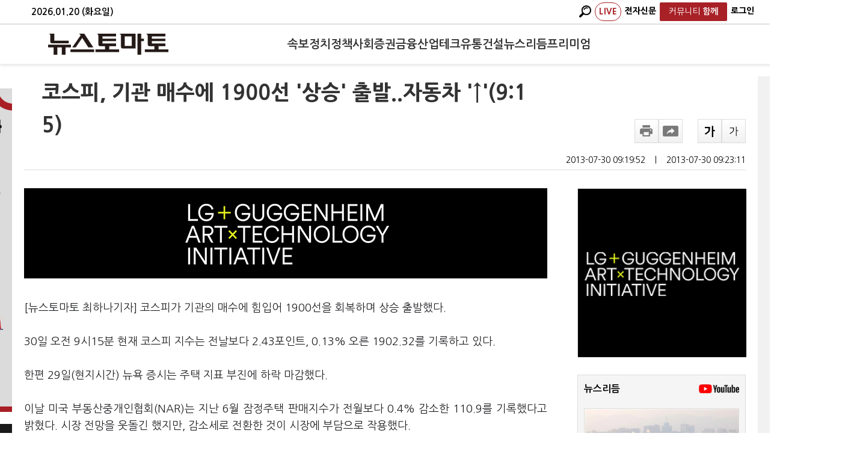

--- FILE ---
content_type: text/html; charset=utf-8
request_url: https://www.google.com/recaptcha/api2/aframe
body_size: 268
content:
<!DOCTYPE HTML><html><head><meta http-equiv="content-type" content="text/html; charset=UTF-8"></head><body><script nonce="cW4054-EkoLsBslUPIFjVA">/** Anti-fraud and anti-abuse applications only. See google.com/recaptcha */ try{var clients={'sodar':'https://pagead2.googlesyndication.com/pagead/sodar?'};window.addEventListener("message",function(a){try{if(a.source===window.parent){var b=JSON.parse(a.data);var c=clients[b['id']];if(c){var d=document.createElement('img');d.src=c+b['params']+'&rc='+(localStorage.getItem("rc::a")?sessionStorage.getItem("rc::b"):"");window.document.body.appendChild(d);sessionStorage.setItem("rc::e",parseInt(sessionStorage.getItem("rc::e")||0)+1);localStorage.setItem("rc::h",'1768879521380');}}}catch(b){}});window.parent.postMessage("_grecaptcha_ready", "*");}catch(b){}</script></body></html>